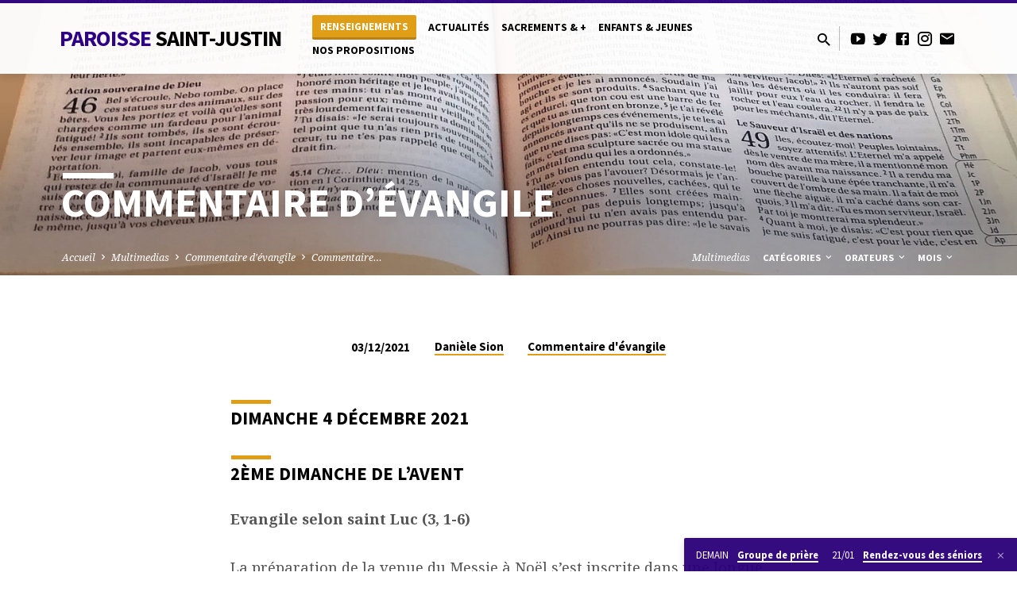

--- FILE ---
content_type: text/html; charset=UTF-8
request_url: https://paroisselevallois.fr/sermons/commentaire-devangile-47/
body_size: 18883
content:
<!DOCTYPE html>
<html class="no-js" lang="fr-FR">
<head><style>img.lazy{min-height:1px}</style><link href="https://paroisselevallois.fr/wp-content/plugins/w3-total-cache/pub/js/lazyload.min.js" as="script">
<meta charset="UTF-8" />
<meta name="viewport" content="width=device-width, initial-scale=1">
<link rel="profile" href="http://gmpg.org/xfn/11">
<meta name='robots' content='index, follow, max-image-preview:large, max-snippet:-1, max-video-preview:-1' />
	<style>img:is([sizes="auto" i], [sizes^="auto," i]) { contain-intrinsic-size: 3000px 1500px }</style>
	
	<!-- This site is optimized with the Yoast SEO plugin v26.7 - https://yoast.com/wordpress/plugins/seo/ -->
	<title>Commentaire d&#039;évangile - Paroisse Saint-Justin</title>
	<link rel="canonical" href="https://paroisselevallois.fr/sermons/commentaire-devangile-47/" />
	<meta property="og:locale" content="fr_FR" />
	<meta property="og:type" content="article" />
	<meta property="og:title" content="Commentaire d&#039;évangile - Paroisse Saint-Justin" />
	<meta property="og:description" content="Dimanche 4 Décembre 2021 2ème dimanche de l’Avent Evangile selon saint Luc (3, 1-6) La préparation de la venue du Messie à Noël s’est inscrite dans une longue histoire de pardon et de découverte de la tendresse de Dieu pour les hommes. La voix de Jean résonne aujourd’hui encore pour nous préparer à «&nbsp;voir le salut de Dieu&nbsp;». Si nous nous y préparons chaque année, c’est parce que la naissance du Christ dans nos vies se fait par un long [&hellip;]" />
	<meta property="og:url" content="https://paroisselevallois.fr/sermons/commentaire-devangile-47/" />
	<meta property="og:site_name" content="Paroisse Saint-Justin" />
	<meta property="article:modified_time" content="2021-12-03T14:25:45+00:00" />
	<meta property="og:image" content="https://paroisselevallois.fr/wp-content/uploads/2021/09/Bible-photo.jpg" />
	<meta property="og:image:width" content="2404" />
	<meta property="og:image:height" content="634" />
	<meta property="og:image:type" content="image/jpeg" />
	<meta name="twitter:card" content="summary_large_image" />
	<meta name="twitter:label1" content="Durée de lecture estimée" />
	<meta name="twitter:data1" content="5 minutes" />
	<script type="application/ld+json" class="yoast-schema-graph">{"@context":"https://schema.org","@graph":[{"@type":"WebPage","@id":"https://paroisselevallois.fr/sermons/commentaire-devangile-47/","url":"https://paroisselevallois.fr/sermons/commentaire-devangile-47/","name":"Commentaire d'évangile - Paroisse Saint-Justin","isPartOf":{"@id":"https://paroisselevallois.fr/#website"},"primaryImageOfPage":{"@id":"https://paroisselevallois.fr/sermons/commentaire-devangile-47/#primaryimage"},"image":{"@id":"https://paroisselevallois.fr/sermons/commentaire-devangile-47/#primaryimage"},"thumbnailUrl":"https://paroisselevallois.fr/wp-content/uploads/2021/09/Bible-photo.jpg","datePublished":"2021-12-03T14:25:44+00:00","dateModified":"2021-12-03T14:25:45+00:00","breadcrumb":{"@id":"https://paroisselevallois.fr/sermons/commentaire-devangile-47/#breadcrumb"},"inLanguage":"fr-FR","potentialAction":[{"@type":"ReadAction","target":["https://paroisselevallois.fr/sermons/commentaire-devangile-47/"]}]},{"@type":"ImageObject","inLanguage":"fr-FR","@id":"https://paroisselevallois.fr/sermons/commentaire-devangile-47/#primaryimage","url":"https://paroisselevallois.fr/wp-content/uploads/2021/09/Bible-photo.jpg","contentUrl":"https://paroisselevallois.fr/wp-content/uploads/2021/09/Bible-photo.jpg","width":2404,"height":634,"caption":"dav"},{"@type":"BreadcrumbList","@id":"https://paroisselevallois.fr/sermons/commentaire-devangile-47/#breadcrumb","itemListElement":[{"@type":"ListItem","position":1,"name":"Accueil","item":"https://paroisselevallois.fr/"},{"@type":"ListItem","position":2,"name":"Multimedias","item":"https://paroisselevallois.fr/sermons/"},{"@type":"ListItem","position":3,"name":"Commentaire d&rsquo;évangile"}]},{"@type":"WebSite","@id":"https://paroisselevallois.fr/#website","url":"https://paroisselevallois.fr/","name":"Paroisse Saint-Justin","description":"Bienvenue à Levallois !","potentialAction":[{"@type":"SearchAction","target":{"@type":"EntryPoint","urlTemplate":"https://paroisselevallois.fr/?s={search_term_string}"},"query-input":{"@type":"PropertyValueSpecification","valueRequired":true,"valueName":"search_term_string"}}],"inLanguage":"fr-FR"}]}</script>
	<!-- / Yoast SEO plugin. -->


<link rel='dns-prefetch' href='//fonts.googleapis.com' />
<link rel="alternate" type="application/rss+xml" title="Paroisse Saint-Justin &raquo; Flux" href="https://paroisselevallois.fr/feed/" />
<link rel="alternate" type="application/rss+xml" title="Paroisse Saint-Justin &raquo; Flux des commentaires" href="https://paroisselevallois.fr/comments/feed/" />
<script type="text/javascript">
/* <![CDATA[ */
window._wpemojiSettings = {"baseUrl":"https:\/\/s.w.org\/images\/core\/emoji\/16.0.1\/72x72\/","ext":".png","svgUrl":"https:\/\/s.w.org\/images\/core\/emoji\/16.0.1\/svg\/","svgExt":".svg","source":{"concatemoji":"https:\/\/paroisselevallois.fr\/wp-includes\/js\/wp-emoji-release.min.js"}};
/*! This file is auto-generated */
!function(s,n){var o,i,e;function c(e){try{var t={supportTests:e,timestamp:(new Date).valueOf()};sessionStorage.setItem(o,JSON.stringify(t))}catch(e){}}function p(e,t,n){e.clearRect(0,0,e.canvas.width,e.canvas.height),e.fillText(t,0,0);var t=new Uint32Array(e.getImageData(0,0,e.canvas.width,e.canvas.height).data),a=(e.clearRect(0,0,e.canvas.width,e.canvas.height),e.fillText(n,0,0),new Uint32Array(e.getImageData(0,0,e.canvas.width,e.canvas.height).data));return t.every(function(e,t){return e===a[t]})}function u(e,t){e.clearRect(0,0,e.canvas.width,e.canvas.height),e.fillText(t,0,0);for(var n=e.getImageData(16,16,1,1),a=0;a<n.data.length;a++)if(0!==n.data[a])return!1;return!0}function f(e,t,n,a){switch(t){case"flag":return n(e,"\ud83c\udff3\ufe0f\u200d\u26a7\ufe0f","\ud83c\udff3\ufe0f\u200b\u26a7\ufe0f")?!1:!n(e,"\ud83c\udde8\ud83c\uddf6","\ud83c\udde8\u200b\ud83c\uddf6")&&!n(e,"\ud83c\udff4\udb40\udc67\udb40\udc62\udb40\udc65\udb40\udc6e\udb40\udc67\udb40\udc7f","\ud83c\udff4\u200b\udb40\udc67\u200b\udb40\udc62\u200b\udb40\udc65\u200b\udb40\udc6e\u200b\udb40\udc67\u200b\udb40\udc7f");case"emoji":return!a(e,"\ud83e\udedf")}return!1}function g(e,t,n,a){var r="undefined"!=typeof WorkerGlobalScope&&self instanceof WorkerGlobalScope?new OffscreenCanvas(300,150):s.createElement("canvas"),o=r.getContext("2d",{willReadFrequently:!0}),i=(o.textBaseline="top",o.font="600 32px Arial",{});return e.forEach(function(e){i[e]=t(o,e,n,a)}),i}function t(e){var t=s.createElement("script");t.src=e,t.defer=!0,s.head.appendChild(t)}"undefined"!=typeof Promise&&(o="wpEmojiSettingsSupports",i=["flag","emoji"],n.supports={everything:!0,everythingExceptFlag:!0},e=new Promise(function(e){s.addEventListener("DOMContentLoaded",e,{once:!0})}),new Promise(function(t){var n=function(){try{var e=JSON.parse(sessionStorage.getItem(o));if("object"==typeof e&&"number"==typeof e.timestamp&&(new Date).valueOf()<e.timestamp+604800&&"object"==typeof e.supportTests)return e.supportTests}catch(e){}return null}();if(!n){if("undefined"!=typeof Worker&&"undefined"!=typeof OffscreenCanvas&&"undefined"!=typeof URL&&URL.createObjectURL&&"undefined"!=typeof Blob)try{var e="postMessage("+g.toString()+"("+[JSON.stringify(i),f.toString(),p.toString(),u.toString()].join(",")+"));",a=new Blob([e],{type:"text/javascript"}),r=new Worker(URL.createObjectURL(a),{name:"wpTestEmojiSupports"});return void(r.onmessage=function(e){c(n=e.data),r.terminate(),t(n)})}catch(e){}c(n=g(i,f,p,u))}t(n)}).then(function(e){for(var t in e)n.supports[t]=e[t],n.supports.everything=n.supports.everything&&n.supports[t],"flag"!==t&&(n.supports.everythingExceptFlag=n.supports.everythingExceptFlag&&n.supports[t]);n.supports.everythingExceptFlag=n.supports.everythingExceptFlag&&!n.supports.flag,n.DOMReady=!1,n.readyCallback=function(){n.DOMReady=!0}}).then(function(){return e}).then(function(){var e;n.supports.everything||(n.readyCallback(),(e=n.source||{}).concatemoji?t(e.concatemoji):e.wpemoji&&e.twemoji&&(t(e.twemoji),t(e.wpemoji)))}))}((window,document),window._wpemojiSettings);
/* ]]> */
</script>
<style id='wp-emoji-styles-inline-css' type='text/css'>

	img.wp-smiley, img.emoji {
		display: inline !important;
		border: none !important;
		box-shadow: none !important;
		height: 1em !important;
		width: 1em !important;
		margin: 0 0.07em !important;
		vertical-align: -0.1em !important;
		background: none !important;
		padding: 0 !important;
	}
</style>
<link rel='stylesheet' id='wp-block-library-css' href='https://paroisselevallois.fr/wp-includes/css/dist/block-library/style.min.css' type='text/css' media='all' />
<style id='classic-theme-styles-inline-css' type='text/css'>
/*! This file is auto-generated */
.wp-block-button__link{color:#fff;background-color:#32373c;border-radius:9999px;box-shadow:none;text-decoration:none;padding:calc(.667em + 2px) calc(1.333em + 2px);font-size:1.125em}.wp-block-file__button{background:#32373c;color:#fff;text-decoration:none}
</style>
<style id='global-styles-inline-css' type='text/css'>
:root{--wp--preset--aspect-ratio--square: 1;--wp--preset--aspect-ratio--4-3: 4/3;--wp--preset--aspect-ratio--3-4: 3/4;--wp--preset--aspect-ratio--3-2: 3/2;--wp--preset--aspect-ratio--2-3: 2/3;--wp--preset--aspect-ratio--16-9: 16/9;--wp--preset--aspect-ratio--9-16: 9/16;--wp--preset--color--black: #000000;--wp--preset--color--cyan-bluish-gray: #abb8c3;--wp--preset--color--white: #fff;--wp--preset--color--pale-pink: #f78da7;--wp--preset--color--vivid-red: #cf2e2e;--wp--preset--color--luminous-vivid-orange: #ff6900;--wp--preset--color--luminous-vivid-amber: #fcb900;--wp--preset--color--light-green-cyan: #7bdcb5;--wp--preset--color--vivid-green-cyan: #00d084;--wp--preset--color--pale-cyan-blue: #8ed1fc;--wp--preset--color--vivid-cyan-blue: #0693e3;--wp--preset--color--vivid-purple: #9b51e0;--wp--preset--color--main: #2e0084;--wp--preset--color--accent: #e09d16;--wp--preset--color--dark: #000;--wp--preset--color--light: #777;--wp--preset--color--light-bg: #f5f5f5;--wp--preset--gradient--vivid-cyan-blue-to-vivid-purple: linear-gradient(135deg,rgba(6,147,227,1) 0%,rgb(155,81,224) 100%);--wp--preset--gradient--light-green-cyan-to-vivid-green-cyan: linear-gradient(135deg,rgb(122,220,180) 0%,rgb(0,208,130) 100%);--wp--preset--gradient--luminous-vivid-amber-to-luminous-vivid-orange: linear-gradient(135deg,rgba(252,185,0,1) 0%,rgba(255,105,0,1) 100%);--wp--preset--gradient--luminous-vivid-orange-to-vivid-red: linear-gradient(135deg,rgba(255,105,0,1) 0%,rgb(207,46,46) 100%);--wp--preset--gradient--very-light-gray-to-cyan-bluish-gray: linear-gradient(135deg,rgb(238,238,238) 0%,rgb(169,184,195) 100%);--wp--preset--gradient--cool-to-warm-spectrum: linear-gradient(135deg,rgb(74,234,220) 0%,rgb(151,120,209) 20%,rgb(207,42,186) 40%,rgb(238,44,130) 60%,rgb(251,105,98) 80%,rgb(254,248,76) 100%);--wp--preset--gradient--blush-light-purple: linear-gradient(135deg,rgb(255,206,236) 0%,rgb(152,150,240) 100%);--wp--preset--gradient--blush-bordeaux: linear-gradient(135deg,rgb(254,205,165) 0%,rgb(254,45,45) 50%,rgb(107,0,62) 100%);--wp--preset--gradient--luminous-dusk: linear-gradient(135deg,rgb(255,203,112) 0%,rgb(199,81,192) 50%,rgb(65,88,208) 100%);--wp--preset--gradient--pale-ocean: linear-gradient(135deg,rgb(255,245,203) 0%,rgb(182,227,212) 50%,rgb(51,167,181) 100%);--wp--preset--gradient--electric-grass: linear-gradient(135deg,rgb(202,248,128) 0%,rgb(113,206,126) 100%);--wp--preset--gradient--midnight: linear-gradient(135deg,rgb(2,3,129) 0%,rgb(40,116,252) 100%);--wp--preset--font-size--small: 13px;--wp--preset--font-size--medium: 20px;--wp--preset--font-size--large: 36px;--wp--preset--font-size--x-large: 42px;--wp--preset--spacing--20: 0.44rem;--wp--preset--spacing--30: 0.67rem;--wp--preset--spacing--40: 1rem;--wp--preset--spacing--50: 1.5rem;--wp--preset--spacing--60: 2.25rem;--wp--preset--spacing--70: 3.38rem;--wp--preset--spacing--80: 5.06rem;--wp--preset--shadow--natural: 6px 6px 9px rgba(0, 0, 0, 0.2);--wp--preset--shadow--deep: 12px 12px 50px rgba(0, 0, 0, 0.4);--wp--preset--shadow--sharp: 6px 6px 0px rgba(0, 0, 0, 0.2);--wp--preset--shadow--outlined: 6px 6px 0px -3px rgba(255, 255, 255, 1), 6px 6px rgba(0, 0, 0, 1);--wp--preset--shadow--crisp: 6px 6px 0px rgba(0, 0, 0, 1);}:where(.is-layout-flex){gap: 0.5em;}:where(.is-layout-grid){gap: 0.5em;}body .is-layout-flex{display: flex;}.is-layout-flex{flex-wrap: wrap;align-items: center;}.is-layout-flex > :is(*, div){margin: 0;}body .is-layout-grid{display: grid;}.is-layout-grid > :is(*, div){margin: 0;}:where(.wp-block-columns.is-layout-flex){gap: 2em;}:where(.wp-block-columns.is-layout-grid){gap: 2em;}:where(.wp-block-post-template.is-layout-flex){gap: 1.25em;}:where(.wp-block-post-template.is-layout-grid){gap: 1.25em;}.has-black-color{color: var(--wp--preset--color--black) !important;}.has-cyan-bluish-gray-color{color: var(--wp--preset--color--cyan-bluish-gray) !important;}.has-white-color{color: var(--wp--preset--color--white) !important;}.has-pale-pink-color{color: var(--wp--preset--color--pale-pink) !important;}.has-vivid-red-color{color: var(--wp--preset--color--vivid-red) !important;}.has-luminous-vivid-orange-color{color: var(--wp--preset--color--luminous-vivid-orange) !important;}.has-luminous-vivid-amber-color{color: var(--wp--preset--color--luminous-vivid-amber) !important;}.has-light-green-cyan-color{color: var(--wp--preset--color--light-green-cyan) !important;}.has-vivid-green-cyan-color{color: var(--wp--preset--color--vivid-green-cyan) !important;}.has-pale-cyan-blue-color{color: var(--wp--preset--color--pale-cyan-blue) !important;}.has-vivid-cyan-blue-color{color: var(--wp--preset--color--vivid-cyan-blue) !important;}.has-vivid-purple-color{color: var(--wp--preset--color--vivid-purple) !important;}.has-black-background-color{background-color: var(--wp--preset--color--black) !important;}.has-cyan-bluish-gray-background-color{background-color: var(--wp--preset--color--cyan-bluish-gray) !important;}.has-white-background-color{background-color: var(--wp--preset--color--white) !important;}.has-pale-pink-background-color{background-color: var(--wp--preset--color--pale-pink) !important;}.has-vivid-red-background-color{background-color: var(--wp--preset--color--vivid-red) !important;}.has-luminous-vivid-orange-background-color{background-color: var(--wp--preset--color--luminous-vivid-orange) !important;}.has-luminous-vivid-amber-background-color{background-color: var(--wp--preset--color--luminous-vivid-amber) !important;}.has-light-green-cyan-background-color{background-color: var(--wp--preset--color--light-green-cyan) !important;}.has-vivid-green-cyan-background-color{background-color: var(--wp--preset--color--vivid-green-cyan) !important;}.has-pale-cyan-blue-background-color{background-color: var(--wp--preset--color--pale-cyan-blue) !important;}.has-vivid-cyan-blue-background-color{background-color: var(--wp--preset--color--vivid-cyan-blue) !important;}.has-vivid-purple-background-color{background-color: var(--wp--preset--color--vivid-purple) !important;}.has-black-border-color{border-color: var(--wp--preset--color--black) !important;}.has-cyan-bluish-gray-border-color{border-color: var(--wp--preset--color--cyan-bluish-gray) !important;}.has-white-border-color{border-color: var(--wp--preset--color--white) !important;}.has-pale-pink-border-color{border-color: var(--wp--preset--color--pale-pink) !important;}.has-vivid-red-border-color{border-color: var(--wp--preset--color--vivid-red) !important;}.has-luminous-vivid-orange-border-color{border-color: var(--wp--preset--color--luminous-vivid-orange) !important;}.has-luminous-vivid-amber-border-color{border-color: var(--wp--preset--color--luminous-vivid-amber) !important;}.has-light-green-cyan-border-color{border-color: var(--wp--preset--color--light-green-cyan) !important;}.has-vivid-green-cyan-border-color{border-color: var(--wp--preset--color--vivid-green-cyan) !important;}.has-pale-cyan-blue-border-color{border-color: var(--wp--preset--color--pale-cyan-blue) !important;}.has-vivid-cyan-blue-border-color{border-color: var(--wp--preset--color--vivid-cyan-blue) !important;}.has-vivid-purple-border-color{border-color: var(--wp--preset--color--vivid-purple) !important;}.has-vivid-cyan-blue-to-vivid-purple-gradient-background{background: var(--wp--preset--gradient--vivid-cyan-blue-to-vivid-purple) !important;}.has-light-green-cyan-to-vivid-green-cyan-gradient-background{background: var(--wp--preset--gradient--light-green-cyan-to-vivid-green-cyan) !important;}.has-luminous-vivid-amber-to-luminous-vivid-orange-gradient-background{background: var(--wp--preset--gradient--luminous-vivid-amber-to-luminous-vivid-orange) !important;}.has-luminous-vivid-orange-to-vivid-red-gradient-background{background: var(--wp--preset--gradient--luminous-vivid-orange-to-vivid-red) !important;}.has-very-light-gray-to-cyan-bluish-gray-gradient-background{background: var(--wp--preset--gradient--very-light-gray-to-cyan-bluish-gray) !important;}.has-cool-to-warm-spectrum-gradient-background{background: var(--wp--preset--gradient--cool-to-warm-spectrum) !important;}.has-blush-light-purple-gradient-background{background: var(--wp--preset--gradient--blush-light-purple) !important;}.has-blush-bordeaux-gradient-background{background: var(--wp--preset--gradient--blush-bordeaux) !important;}.has-luminous-dusk-gradient-background{background: var(--wp--preset--gradient--luminous-dusk) !important;}.has-pale-ocean-gradient-background{background: var(--wp--preset--gradient--pale-ocean) !important;}.has-electric-grass-gradient-background{background: var(--wp--preset--gradient--electric-grass) !important;}.has-midnight-gradient-background{background: var(--wp--preset--gradient--midnight) !important;}.has-small-font-size{font-size: var(--wp--preset--font-size--small) !important;}.has-medium-font-size{font-size: var(--wp--preset--font-size--medium) !important;}.has-large-font-size{font-size: var(--wp--preset--font-size--large) !important;}.has-x-large-font-size{font-size: var(--wp--preset--font-size--x-large) !important;}
:where(.wp-block-post-template.is-layout-flex){gap: 1.25em;}:where(.wp-block-post-template.is-layout-grid){gap: 1.25em;}
:where(.wp-block-columns.is-layout-flex){gap: 2em;}:where(.wp-block-columns.is-layout-grid){gap: 2em;}
:root :where(.wp-block-pullquote){font-size: 1.5em;line-height: 1.6;}
</style>
<link rel='stylesheet' id='contact-form-7-css' href='https://paroisselevallois.fr/wp-content/plugins/contact-form-7/includes/css/styles.css' type='text/css' media='all' />
<link rel='stylesheet' id='wp-ulike-css' href='https://paroisselevallois.fr/wp-content/plugins/wp-ulike/assets/css/wp-ulike.min.css' type='text/css' media='all' />
<link rel='stylesheet' id='saved-google-fonts-css' href='//fonts.googleapis.com/css?family=Source+Sans+Pro:300,400,600,700,300italic,400italic,600italic,700italic%7CNoto+Serif:400,700,400italic,700italic' type='text/css' media='all' />
<link rel='stylesheet' id='materialdesignicons-css' href='https://paroisselevallois.fr/wp-content/themes/saved/css/materialdesignicons.min.css' type='text/css' media='all' />
<link rel='stylesheet' id='saved-style-css' href='https://paroisselevallois.fr/wp-content/themes/saved/style.css' type='text/css' media='all' />
<link rel='stylesheet' id='slb_core-css' href='https://paroisselevallois.fr/wp-content/plugins/simple-lightbox/client/css/app.css' type='text/css' media='all' />
<link rel='stylesheet' id='__EPYT__style-css' href='https://paroisselevallois.fr/wp-content/plugins/youtube-embed-plus/styles/ytprefs.min.css' type='text/css' media='all' />
<style id='__EPYT__style-inline-css' type='text/css'>

                .epyt-gallery-thumb {
                        width: 33.333%;
                }
                
</style>
<script type="text/javascript" src="https://paroisselevallois.fr/wp-includes/js/jquery/jquery.min.js" id="jquery-core-js"></script>
<script type="text/javascript" src="https://paroisselevallois.fr/wp-includes/js/jquery/jquery-migrate.min.js" id="jquery-migrate-js"></script>
<script type="text/javascript" id="ctfw-ie-unsupported-js-extra">
/* <![CDATA[ */
var ctfw_ie_unsupported = {"default_version":"7","min_version":"5","max_version":"9","version":"9","message":"Vous utilisez une version obsol\u00e8te d'Internet Explorer. Veuillez mettre \u00e0 jour votre navigateur pour utiliser ce site.","redirect_url":"https:\/\/browsehappy.com\/"};
/* ]]> */
</script>
<script type="text/javascript" src="https://paroisselevallois.fr/wp-content/themes/saved/framework/js/ie-unsupported.js" id="ctfw-ie-unsupported-js"></script>
<script type="text/javascript" src="https://paroisselevallois.fr/wp-content/plugins/1and1-wordpress-assistant/js/cookies.js" id="1and1-wp-cookies-js"></script>
<script type="text/javascript" src="https://paroisselevallois.fr/wp-content/themes/saved/framework/js/jquery.fitvids.js" id="fitvids-js"></script>
<script type="text/javascript" id="ctfw-responsive-embeds-js-extra">
/* <![CDATA[ */
var ctfw_responsive_embeds = {"wp_responsive_embeds":"1"};
/* ]]> */
</script>
<script type="text/javascript" src="https://paroisselevallois.fr/wp-content/themes/saved/framework/js/responsive-embeds.js" id="ctfw-responsive-embeds-js"></script>
<script type="text/javascript" src="https://paroisselevallois.fr/wp-content/themes/saved/js/lib/superfish.modified.js" id="superfish-js"></script>
<script type="text/javascript" src="https://paroisselevallois.fr/wp-content/themes/saved/js/lib/supersubs.js" id="supersubs-js"></script>
<script type="text/javascript" src="https://paroisselevallois.fr/wp-content/themes/saved/js/lib/jquery.meanmenu.modified.js" id="jquery-meanmenu-js"></script>
<script type="text/javascript" src="https://paroisselevallois.fr/wp-content/themes/saved/js/lib/js.cookie.min.js" id="js-cookie-js"></script>
<script type="text/javascript" src="https://paroisselevallois.fr/wp-content/themes/saved/js/lib/jquery.waitforimages.min.js" id="jquery-waitforimages-js"></script>
<script type="text/javascript" src="https://paroisselevallois.fr/wp-content/themes/saved/js/lib/jquery.smooth-scroll.min.js" id="jquery-smooth-scroll-js"></script>
<script type="text/javascript" src="https://paroisselevallois.fr/wp-content/themes/saved/js/lib/jquery.dropdown.min.js" id="jquery-dropdown-js"></script>
<script type="text/javascript" src="https://paroisselevallois.fr/wp-content/themes/saved/js/lib/jquery.matchHeight-min.js" id="jquery-matchHeight-js"></script>
<script type="text/javascript" src="https://paroisselevallois.fr/wp-content/themes/saved/js/lib/scrollreveal.min.js" id="scrollreveal-js"></script>
<script type="text/javascript" id="saved-main-js-extra">
/* <![CDATA[ */
var saved_main = {"site_path":"\/","home_url":"https:\/\/paroisselevallois.fr","theme_url":"https:\/\/paroisselevallois.fr\/wp-content\/themes\/saved","is_ssl":"1","mobile_menu_close":"saved-icon saved-icon-mobile-menu-close mdi mdi-close","scroll_animations":"1","comment_name_required":"1","comment_email_required":"1","comment_name_error_required":"Obligatoire","comment_email_error_required":"Obligatoire","comment_email_error_invalid":"Email invalide","comment_url_error_invalid":"URL invalide","comment_message_error_required":"Commentaire requis"};
/* ]]> */
</script>
<script type="text/javascript" src="https://paroisselevallois.fr/wp-content/themes/saved/js/main.js" id="saved-main-js"></script>
<script type="text/javascript" id="__ytprefs__-js-extra">
/* <![CDATA[ */
var _EPYT_ = {"ajaxurl":"https:\/\/paroisselevallois.fr\/wp-admin\/admin-ajax.php","security":"6abf487500","gallery_scrolloffset":"20","eppathtoscripts":"https:\/\/paroisselevallois.fr\/wp-content\/plugins\/youtube-embed-plus\/scripts\/","eppath":"https:\/\/paroisselevallois.fr\/wp-content\/plugins\/youtube-embed-plus\/","epresponsiveselector":"[\"iframe.__youtube_prefs__\",\"iframe[src*='youtube.com']\",\"iframe[src*='youtube-nocookie.com']\",\"iframe[data-ep-src*='youtube.com']\",\"iframe[data-ep-src*='youtube-nocookie.com']\",\"iframe[data-ep-gallerysrc*='youtube.com']\"]","epdovol":"1","version":"14.2.4","evselector":"iframe.__youtube_prefs__[src], iframe[src*=\"youtube.com\/embed\/\"], iframe[src*=\"youtube-nocookie.com\/embed\/\"]","ajax_compat":"","maxres_facade":"eager","ytapi_load":"light","pause_others":"","stopMobileBuffer":"1","facade_mode":"","not_live_on_channel":""};
/* ]]> */
</script>
<script type="text/javascript" src="https://paroisselevallois.fr/wp-content/plugins/youtube-embed-plus/scripts/ytprefs.min.js" id="__ytprefs__-js"></script>
<link rel="https://api.w.org/" href="https://paroisselevallois.fr/wp-json/" /><link rel="alternate" title="JSON" type="application/json" href="https://paroisselevallois.fr/wp-json/wp/v2/ctc_sermon/4832" /><link rel="EditURI" type="application/rsd+xml" title="RSD" href="https://paroisselevallois.fr/xmlrpc.php?rsd" />
<link rel='shortlink' href='https://paroisselevallois.fr/?p=4832' />
<link rel="alternate" title="oEmbed (JSON)" type="application/json+oembed" href="https://paroisselevallois.fr/wp-json/oembed/1.0/embed?url=https%3A%2F%2Fparoisselevallois.fr%2Fsermons%2Fcommentaire-devangile-47%2F" />
<link rel="alternate" title="oEmbed (XML)" type="text/xml+oembed" href="https://paroisselevallois.fr/wp-json/oembed/1.0/embed?url=https%3A%2F%2Fparoisselevallois.fr%2Fsermons%2Fcommentaire-devangile-47%2F&#038;format=xml" />
<style>
  .snowflake {
    position: fixed;
    pointer-events: none;
    color: white;
    user-select: none;
    z-index: 999999;
    will-change: transform, opacity;
    animation: fall var(--duration) linear forwards;
  }

  @keyframes fall {
    0% {
      transform: translate(0, 0) rotate(0deg);
      opacity: 1;
    }
    100% {
      transform: translate(var(--x-move), var(--y-move)) rotate(var(--rotation));
      opacity: 0;
    }
  }
</style>

<script>
document.addEventListener("mousemove", function(e) {
    const flocon = document.createElement("div");
    flocon.classList.add("snowflake");
    flocon.textContent = "❄";

    // Taille aléatoire
    const size = Math.random() * 10 + 10;
    flocon.style.fontSize = size + "px";

    // Apparition quasi collée à la flèche (-5px au-dessus)
    flocon.style.left = (e.pageX - 2) + "px";
    flocon.style.top = (e.pageY - 5) + "px";

    // Opacité variable
    flocon.style.opacity = (Math.random() * 0.5 + 0.5).toString();

    // Durée plus courte pour réactivité
    flocon.style.setProperty('--duration', (Math.random() * 0.8 + 0.9) + 's'); // 0.9 à 1.7 s

    // Déplacement horizontal plus petit
    const xMove = (Math.random() - 0.5) * 30; 
    flocon.style.setProperty('--x-move', xMove + 'px');

    // Chute beaucoup moins prononcée (30–60px)
    const yMove = Math.random() * 30 + 30;
    flocon.style.setProperty('--y-move', yMove + 'px');

    // Rotation aléatoire
    flocon.style.setProperty('--rotation', (Math.random() * 180 + 90) + 'deg');

    document.body.appendChild(flocon);

    setTimeout(() => {
        flocon.remove();
    }, 2000);
});
</script>


<!-- Analytics by WP Statistics - https://wp-statistics.com -->

<style type="text/css">.has-main-background-color,p.has-main-background-color { background-color: #2e0084; }.has-main-color,p.has-main-color { color: #2e0084; }.has-accent-background-color,p.has-accent-background-color { background-color: #e09d16; }.has-accent-color,p.has-accent-color { color: #e09d16; }.has-dark-background-color,p.has-dark-background-color { background-color: #000; }.has-dark-color,p.has-dark-color { color: #000; }.has-light-background-color,p.has-light-background-color { background-color: #777; }.has-light-color,p.has-light-color { color: #777; }.has-light-bg-background-color,p.has-light-bg-background-color { background-color: #f5f5f5; }.has-light-bg-color,p.has-light-bg-color { color: #f5f5f5; }.has-white-background-color,p.has-white-background-color { background-color: #fff; }.has-white-color,p.has-white-color { color: #fff; }</style>

<style type="text/css">
#saved-logo-text {
	font-family: 'Source Sans Pro', Arial, Helvetica, sans-serif;
}

.saved-entry-content h1, .saved-entry-content h2, .saved-entry-content h3, .saved-entry-content h4, .saved-entry-content h5, .saved-entry-content h6, .saved-entry-content .saved-h1, .saved-entry-content .saved-h2, .saved-entry-content .saved-h3, .saved-entry-content .saved-h4, .saved-entry-content .saved-h5, .saved-entry-content .saved-h6, .saved-widget .saved-entry-compact-header h3, .mce-content-body h1, .mce-content-body h2, .mce-content-body h3, .mce-content-body h4, .mce-content-body h5, .mce-content-body h6, .textwidget h1, .textwidget h2, .textwidget h3, .textwidget h4, .textwidget h5, .textwidget h6, .saved-bg-section-content h1, .saved-bg-section-content h2, #saved-banner-title div, .saved-widget-title, .saved-caption-image-title, #saved-comments-title, #reply-title, .saved-nav-block-title, .has-drop-cap:not(:focus):first-letter, .saved-entry-content h1, .saved-entry-content h2, .saved-entry-content h3, .saved-entry-content h4, .saved-entry-content h5, .saved-entry-content h6, .saved-entry-content .saved-h1, .saved-entry-content .saved-h2, .saved-entry-content .saved-h3, .saved-entry-content .saved-h4, .saved-entry-content .saved-h5, .saved-entry-content .saved-h6, .mce-content-body h1, .mce-content-body h2, .mce-content-body h3, .mce-content-body h4, .mce-content-body h5, .mce-content-body h6 {
	font-family: 'Source Sans Pro', Arial, Helvetica, sans-serif;
}

#saved-header-menu-content, .mean-container .mean-nav, #saved-header-bottom, .jq-dropdown, #saved-footer-menu, .saved-pagination, .saved-comment-title, .wp-block-latest-comments__comment-author, .saved-entry-full-content a:not(.saved-icon), .saved-entry-full-meta a:not(.saved-icon), .saved-entry-full-footer a, .saved-comment-content a, .saved-map-section a, #respond a, .textwidget a, .widget_ctfw-giving a, .widget_mc4wp_form_widget a, .saved-entry-full-meta-second-line a, #saved-map-section-date .saved-map-section-item-note a, .widget_rss li a, .saved-entry-short-title, .saved-entry-short-title a, .saved-colored-section-title, .saved-entry-compact-right h3, .saved-entry-compact-right h3 a, .saved-sticky-item, .saved-bg-section-text a, .saved-image-section-text a, #saved-sticky-content-custom-content a, .mce-content-body a, .saved-nav-left-right a, select, .saved-button, .saved-buttons-list a, .saved-menu-button > a, input[type=submit], .widget_tag_cloud a, .wp-block-file .wp-block-file__button, .widget_categories > ul, .widget_ctfw-categories > ul, .widget_ctfw-archives > ul, .widget_ctfw-galleries > ul, .widget_recent_entries > ul, .widget_archive > ul, .widget_meta > ul, .widget_pages > ul, .widget_links > ul, .widget_nav_menu ul.menu, .widget_calendar #wp-calendar nav span, .wp-block-calendar #wp-calendar nav span, .saved-entry-compact-image time, .saved-entry-short-label, .saved-colored-section-label, .saved-sticky-item-date, #saved-map-section-address, .saved-entry-full-date, .saved-entry-full-meta-bold, #saved-map-section-date .saved-map-section-item-text, .widget_calendar #wp-calendar caption, .widget_calendar #wp-calendar th, .saved-calendar-table-header-content, .wp-block-calendar #wp-calendar caption, .wp-block-calendar #wp-calendar th, dt, .saved-entry-content th, .mce-content-body th, blockquote cite, #respond label:not(.error):not([for=wp-comment-cookies-consent]), .wp-block-table tr:first-of-type strong, .wp-block-search__label {
	font-family: 'Source Sans Pro', Arial, Helvetica, sans-serif;
}

body, #cancel-comment-reply-link, .saved-entry-short-meta a:not(.saved-icon), .saved-entry-content-short a, .ctfw-breadcrumbs, .saved-caption-image-description, .saved-entry-full-meta-second-line, #saved-header-archives-section-name, .saved-comment-title span, #saved-calendar-title-category, #saved-header-search-mobile input[type=text], .saved-entry-full-content .saved-sermon-index-list li li a:not(.saved-icon), pre.wp-block-verse {
	font-family: 'Noto Serif', Georgia, 'Bitstream Vera Serif', 'Times New Roman', Times, serif;
}

 {
	background-color: #2e0084;
}

.saved-color-main-bg, .sf-menu ul, .saved-calendar-table-header, .saved-calendar-table-top, .saved-calendar-table-header-row, .mean-container .mean-nav, .jq-dropdown .jq-dropdown-menu, .jq-dropdown .jq-dropdown-panel, .tooltipster-sidetip.saved-tooltipster .tooltipster-box, .saved-entry-compact-image time, .saved-entry-short-label, #saved-sticky, .has-main-background-color, p.has-main-background-color {
	background-color: rgba(46, 0, 132, 0.95);
}

.saved-calendar-table-header {
	border-color: #2e0084 !important;
}

#saved-header-top.saved-header-has-line, .saved-calendar-table-header {
	border-color: rgba(46, 0, 132, 0.95);
}

#saved-logo-text, #saved-logo-text a, .mean-container .mean-nav ul li a.mean-expand, .has-main-color, p.has-main-color {
	color: #2e0084 !important;
}

a, a:hover, #saved-header-menu-content > li:hover > a, #saved-map-section-list a:hover, #saved-header-search a:hover, #saved-header-search-opened .saved-search-button, #saved-header-icons a:hover, .saved-entry-short-icons .saved-icon:hover, .saved-entry-compact-icons .saved-icon:hover, .saved-entry-full-meta a:hover, #saved-calendar-remove-category a:hover, #saved-calendar-header-right a, .mean-container .saved-icon-mobile-menu-close, #saved-map-section-marker .saved-icon, .saved-entry-full-content .saved-entry-short-meta a:hover, .saved-entry-full-meta > li a.mdi:hover, .widget_search .saved-search-button:hover, #respond a:hover {
	color: #e09d16;
}

.saved-entry-content a:hover:not(.saved-button):not(.wp-block-file__button), .saved-entry-compact-right a:hover, .saved-entry-full-meta a:hover, .saved-button.saved-button-light:hover, .saved-buttons-list a.saved-button-light:hover, .saved-button:hover, .saved-buttons-list a:hover, input[type=submit]:hover, .widget_tag_cloud a:hover, .saved-nav-left-right a:hover, .wp-block-file .wp-block-file__button:hover, .has-accent-color, p.has-accent-color {
	color: #e09d16 !important;
}

.saved-entry-short-title a, .saved-entry-compact-right h3 a, .saved-entry-full-content a:not(.saved-button):not(.saved-button-light):not(.wp-block-file__button), .saved-entry-full-meta a:not(.saved-button), .saved-entry-full-footer a:not(.saved-button), .saved-comments a:not(.saved-button), .saved-map-section a:not(.saved-button), #respond a:not(.saved-button), .saved-compact-content a:not(.saved-button), .textwidget a:not(.saved-button), .widget_ctfw-giving a, .widget_mc4wp_form_widget a, .saved-image-section-text a, .mce-content-body a, .saved-entry-content h1::before, .saved-entry-content h2::before, .saved-entry-content h3::before, .saved-entry-content h4::before, .saved-entry-content h5::before, .saved-entry-content h6::before, .saved-entry-content .saved-h1::before, .saved-entry-content .saved-h2::before, .saved-entry-content .saved-h3::before, .saved-entry-content .saved-h4::before, .saved-entry-content .saved-h5::before, .saved-entry-content .saved-h6::before, .mce-content-body h1::before, .mce-content-body h2::before, .mce-content-body h3::before, .mce-content-body h4::before, .mce-content-body h5::before, .mce-content-body h6::before, .saved-widget-title::before, #saved-comments-title::before, #reply-title::before, .saved-nav-block-title::before, .saved-entry-full-meta-label::before, dt::before, .saved-entry-content th::before, .mce-content-body th::before, #saved-map-section-address::before, #saved-header-search input[type=text]:focus, input:focus, textarea:focus {
	border-color: #e09d16;
}

 {
	border-left-color: #e09d16;
}

.saved-button, .saved-buttons-list a, .saved-menu-button > a, input[type=submit], .widget_tag_cloud a, .saved-nav-left-right a, .wp-block-file .wp-block-file__button, .has-accent-background-color, p.has-accent-background-color {
	background-color: #e09d16;
}
</style>
<script type="text/javascript">

jQuery( 'html' )
 	.removeClass( 'no-js' )
 	.addClass( 'js' );

</script>
<link rel="icon" href="https://paroisselevallois.fr/wp-content/uploads/2025/09/cropped-logo_couleur_vertical-160x160.png" sizes="32x32" />
<link rel="icon" href="https://paroisselevallois.fr/wp-content/uploads/2025/09/cropped-logo_couleur_vertical-300x300.png" sizes="192x192" />
<link rel="apple-touch-icon" href="https://paroisselevallois.fr/wp-content/uploads/2025/09/cropped-logo_couleur_vertical-300x300.png" />
<meta name="msapplication-TileImage" content="https://paroisselevallois.fr/wp-content/uploads/2025/09/cropped-logo_couleur_vertical-300x300.png" />
		<style type="text/css" id="wp-custom-css">
			
		</style>
		</head>
<body class="wp-singular ctc_sermon-template-default single single-ctc_sermon postid-4832 wp-embed-responsive wp-theme-saved metaslider-plugin ctfw-no-loop-multiple saved-logo-font-source-sans-pro saved-heading-font-source-sans-pro saved-nav-font-source-sans-pro saved-body-font-noto-serif saved-no-logo-image saved-has-uppercase saved-has-heading-accents saved-content-width-700">

<header id="saved-header">

	
<div id="saved-header-top" class="saved-header-has-line saved-header-has-search saved-header-has-icons">

	<div>

		<div id="saved-header-top-bg"></div>

		<div id="saved-header-top-container" class="saved-centered-large">

			<div id="saved-header-top-inner">

				
<div id="saved-logo">

	<div id="saved-logo-content">

		
			<div id="saved-logo-text" class="saved-logo-text-large">
				<div id="saved-logo-text-inner">
					<a href="https://paroisselevallois.fr/">
						Paroisse<span> Saint-Justin</span>					</a>
				</div>
			</div>

		
	</div>

</div>

				<nav id="saved-header-menu">

					<div id="saved-header-menu-inner">

						<ul id="saved-header-menu-content" class="sf-menu"><li id="menu-item-2463" class="saved-menu-button menu-item menu-item-type-post_type menu-item-object-page menu-item-has-children menu-item-2463"><a href="https://paroisselevallois.fr/essentiel/">Renseignements</a>
<ul class="sub-menu">
	<li id="menu-item-2802" class="menu-item menu-item-type-post_type menu-item-object-page menu-item-2802"><a href="https://paroisselevallois.fr/essentiel/horaires/">Horaires &amp; Messes (hors été)</a></li>
	<li id="menu-item-2529" class="menu-item menu-item-type-post_type menu-item-object-page menu-item-has-children menu-item-2529"><a href="https://paroisselevallois.fr/?page_id=65">L’équipe paroissiale</a>
	<ul class="sub-menu">
		<li id="menu-item-3220" class="menu-item menu-item-type-custom menu-item-object-custom menu-item-3220"><a href="https://paroisselevallois.fr/group/pretrediacresoeur/">Prêtre, diacres et sœurs consacrées</a></li>
		<li id="menu-item-3221" class="menu-item menu-item-type-custom menu-item-object-custom menu-item-3221"><a href="https://paroisselevallois.fr/group/eapeap/">Equipe d&rsquo;animation pastorale</a></li>
		<li id="menu-item-3222" class="menu-item menu-item-type-custom menu-item-object-custom menu-item-3222"><a href="https://paroisselevallois.fr/group/serviii/">Les responsables de services</a></li>
	</ul>
</li>
	<li id="menu-item-2472" class="menu-item menu-item-type-post_type menu-item-object-page menu-item-has-children menu-item-2472"><a href="https://paroisselevallois.fr/essentiel/nous-rencontrer/">Eglises</a>
	<ul class="sub-menu">
		<li id="menu-item-2462" class="menu-item menu-item-type-post_type menu-item-object-ctc_location menu-item-2462"><a href="https://paroisselevallois.fr/locations/saintjustin/">Saint-Justin</a></li>
		<li id="menu-item-2433" class="menu-item menu-item-type-post_type menu-item-object-ctc_location menu-item-2433"><a href="https://paroisselevallois.fr/locations/bernadette/">Sainte-Bernadette</a></li>
		<li id="menu-item-2434" class="menu-item menu-item-type-post_type menu-item-object-ctc_location menu-item-2434"><a href="https://paroisselevallois.fr/locations/reine/">Sainte-Reine</a></li>
	</ul>
</li>
	<li id="menu-item-3298" class="menu-item menu-item-type-post_type menu-item-object-page menu-item-3298"><a href="https://paroisselevallois.fr/essentiel/communaute-du-chemin-neuf/">Communauté du Chemin Neuf</a></li>
	<li id="menu-item-2475" class="menu-item menu-item-type-post_type menu-item-object-page menu-item-2475"><a href="https://paroisselevallois.fr/essentiel/vision/">Notre vision</a></li>
	<li id="menu-item-6267" class="menu-item menu-item-type-post_type menu-item-object-page menu-item-6267"><a href="https://paroisselevallois.fr/essentiel/denoncer-un-abus/">Dénoncer un abus</a></li>
</ul>
</li>
<li id="menu-item-3404" class="menu-item menu-item-type-post_type menu-item-object-page menu-item-has-children menu-item-3404"><a href="https://paroisselevallois.fr/actualites/">Actualités</a>
<ul class="sub-menu">
	<li id="menu-item-2895" class="menu-item menu-item-type-post_type menu-item-object-page menu-item-has-children menu-item-2895"><a href="https://paroisselevallois.fr/actualites/editos/">Editos</a>
	<ul class="sub-menu">
		<li id="menu-item-3224" class="menu-item menu-item-type-custom menu-item-object-custom menu-item-3224"><a href="https://paroisselevallois.fr/sermon-topic/edito/">Editos</a></li>
		<li id="menu-item-4492" class="menu-item menu-item-type-custom menu-item-object-custom menu-item-4492"><a href="https://paroisselevallois.fr/sermon-topic/les-mots-de-la-bible/">Les mots de la Bible</a></li>
		<li id="menu-item-3225" class="menu-item menu-item-type-custom menu-item-object-custom menu-item-3225"><a href="https://paroisselevallois.fr/sermon-topic/lettrejustin/">Lettres à Justin</a></li>
		<li id="menu-item-3227" class="menu-item menu-item-type-custom menu-item-object-custom menu-item-3227"><a href="https://paroisselevallois.fr/sermon-topic/commentaireevangile/">Commentaires d&rsquo;évangile</a></li>
	</ul>
</li>
	<li id="menu-item-3405" class="menu-item menu-item-type-post_type menu-item-object-page menu-item-3405"><a href="https://paroisselevallois.fr/actualites/articles/">Articles</a></li>
	<li id="menu-item-2468" class="menu-item menu-item-type-post_type menu-item-object-page menu-item-2468"><a href="https://paroisselevallois.fr/actualites/evenements/">Evènements</a></li>
	<li id="menu-item-4380" class="menu-item menu-item-type-post_type menu-item-object-page menu-item-4380"><a href="https://paroisselevallois.fr/actualites/le-calendrier-de-la-paroisse/">L’agenda de la paroisse</a></li>
	<li id="menu-item-7348" class="menu-item menu-item-type-post_type menu-item-object-page menu-item-7348"><a href="https://paroisselevallois.fr/actualites/retour-en-images/">Retour en images</a></li>
</ul>
</li>
<li id="menu-item-3018" class="menu-item menu-item-type-post_type menu-item-object-page menu-item-has-children menu-item-3018"><a href="https://paroisselevallois.fr/sacrements/">Sacrements &#038; +</a>
<ul class="sub-menu">
	<li id="menu-item-3023" class="menu-item menu-item-type-post_type menu-item-object-page menu-item-3023"><a href="https://paroisselevallois.fr/sacrements/mariage/">Mariage</a></li>
	<li id="menu-item-3024" class="menu-item menu-item-type-post_type menu-item-object-page menu-item-3024"><a href="https://paroisselevallois.fr/sacrements/bapteme/">Baptême</a></li>
	<li id="menu-item-3022" class="menu-item menu-item-type-post_type menu-item-object-page menu-item-3022"><a href="https://paroisselevallois.fr/sacrements/confirmation/">Confirmation</a></li>
	<li id="menu-item-8555" class="menu-item menu-item-type-post_type menu-item-object-page menu-item-8555"><a href="https://paroisselevallois.fr/sacrements/sacrement-de-reconciliation/">Confession – Réconciliation</a></li>
	<li id="menu-item-3020" class="menu-item menu-item-type-post_type menu-item-object-page menu-item-3020"><a href="https://paroisselevallois.fr/sacrements/malades/">Sacrement des malades</a></li>
	<li id="menu-item-3019" class="menu-item menu-item-type-post_type menu-item-object-page menu-item-3019"><a href="https://paroisselevallois.fr/sacrements/obseques/">Obsèques</a></li>
</ul>
</li>
<li id="menu-item-3069" class="menu-item menu-item-type-post_type menu-item-object-page menu-item-has-children menu-item-3069"><a href="https://paroisselevallois.fr/enfants-jeunes/">Enfants &#038; Jeunes</a>
<ul class="sub-menu">
	<li id="menu-item-3073" class="menu-item menu-item-type-post_type menu-item-object-page menu-item-3073"><a href="https://paroisselevallois.fr/enfants-jeunes/0-6-ans/">0-6 ans</a></li>
	<li id="menu-item-3072" class="menu-item menu-item-type-post_type menu-item-object-page menu-item-3072"><a href="https://paroisselevallois.fr/enfants-jeunes/7-10-ans/">7-10 ans</a></li>
	<li id="menu-item-3071" class="menu-item menu-item-type-post_type menu-item-object-page menu-item-3071"><a href="https://paroisselevallois.fr/enfants-jeunes/collegiens/">Collégiens</a></li>
	<li id="menu-item-3070" class="menu-item menu-item-type-post_type menu-item-object-page menu-item-3070"><a href="https://paroisselevallois.fr/enfants-jeunes/lyceens/">Lycéens – 14-18 ans</a></li>
</ul>
</li>
<li id="menu-item-3049" class="menu-item menu-item-type-post_type menu-item-object-page menu-item-has-children menu-item-3049"><a href="https://paroisselevallois.fr/la-paroisse-vous-propose/">Nos propositions</a>
<ul class="sub-menu">
	<li id="menu-item-3506" class="menu-item menu-item-type-post_type menu-item-object-page menu-item-3506"><a href="https://paroisselevallois.fr/la-paroisse-vous-propose/alpha/">Alpha</a></li>
	<li id="menu-item-7230" class="menu-item menu-item-type-post_type menu-item-object-page menu-item-7230"><a href="https://paroisselevallois.fr/la-paroisse-vous-propose/couples-et-familles/">Couples et Familles</a></li>
	<li id="menu-item-3034" class="menu-item menu-item-type-post_type menu-item-object-page menu-item-3034"><a href="https://paroisselevallois.fr/la-paroisse-vous-propose/18-30/">18-30 ans</a></li>
	<li id="menu-item-3054" class="menu-item menu-item-type-post_type menu-item-object-page menu-item-3054"><a href="https://paroisselevallois.fr/la-paroisse-vous-propose/priere/">Prier Ensemble</a></li>
	<li id="menu-item-5689" class="menu-item menu-item-type-post_type menu-item-object-page menu-item-5689"><a href="https://paroisselevallois.fr/la-paroisse-vous-propose/vie-fraternelle/">Vie Fraternelle</a></li>
	<li id="menu-item-3050" class="menu-item menu-item-type-post_type menu-item-object-page menu-item-3050"><a href="https://paroisselevallois.fr/la-paroisse-vous-propose/sante-et-solidarite/">Santé et Solidarité</a></li>
	<li id="menu-item-7127" class="menu-item menu-item-type-post_type menu-item-object-page menu-item-7127"><a href="https://paroisselevallois.fr/la-paroisse-vous-propose/eglise-verte/">Eglise Verte</a></li>
</ul>
</li>
</ul>
					</div>

				</nav>

				
					<div id="saved-header-search" role="search">

						<div id="saved-header-search-opened">

							
<div class="saved-search-form">

	<form method="get" action="https://paroisselevallois.fr/">

		<label class="screen-reader-text">Chercher</label>

		<div class="saved-search-field">
			<input type="text" name="s" aria-label="Chercher">
		</div>

				<a href="#" onClick="jQuery( this ).parent( 'form' ).trigger('submit'); return false;" class="saved-search-button saved-icon saved-icon-search-button mdi mdi-magnify" title="Chercher"></a>

	</form>

</div>

							<a href="#" id="saved-header-search-close" class="saved-icon saved-icon-search-cancel mdi mdi-close" title="Fermer la recherche"></a>

						</div>

						<div id="saved-header-search-closed">
							<a href="#" id="saved-header-search-open" class="saved-icon saved-icon-search-button mdi mdi-magnify" title="Ouvrir la recherche"></a>
						</div>

					</div>

				
				
					<div id="saved-header-icons-divider">
						<div id="saved-header-icons-divider-line"></div>
					</div>

				
				
					<div id="saved-header-icons">
						<ul class="saved-list-icons">
	<li><a href="https://www.youtube.com/channel/UC34dy64z8GugfF7gHMR6-7w" class="mdi mdi-youtube-play" title="YouTube" target="_blank" rel="noopener noreferrer"></a></li>
	<li><a href="http://twitter.com/ParoisLevallois" class="mdi mdi-twitter" title="Twitter" target="_blank" rel="noopener noreferrer"></a></li>
	<li><a href="http://facebook.com/paroisselevallois" class="mdi mdi-facebook-box" title="Facebook" target="_blank" rel="noopener noreferrer"></a></li>
	<li><a href="https://instagram.com/paroisselevallois" class="mdi mdi-instagram" title="Instagram" target="_blank" rel="noopener noreferrer"></a></li>
	<li><a href="mailto:paroisse.levallois@gmail.com" class="mdi mdi-email" title="Email" target="_blank" rel="noopener noreferrer"></a></li>
</ul>					</div>

				
				<div id="saved-header-mobile-menu"></div>

			</div>

		</div>

	</div>

</div>

	
<div id="saved-banner" class="saved-color-main-bg saved-banner-title-length-25 saved-has-header-image saved-has-header-title saved-has-breadcrumbs saved-has-header-archives saved-has-header-bottom">

	
		<div class="lazy" id="saved-banner-image" style="opacity: 0.95; " data-bg="https://paroisselevallois.fr/wp-content/uploads/2021/09/Bible-photo-1600x400.jpg">

			<div id="saved-banner-image-brightness" style="opacity: 0;"></div>

			<div class="saved-banner-image-gradient"></div>

		</div>

	
	<div id="saved-banner-inner" class="saved-centered-large">

		
		<div id="saved-banner-title">
						<div class="saved-h1">Commentaire d&rsquo;évangile</div>
		</div>

	</div>

	
		<div id="saved-header-bottom">

			<div id="saved-header-bottom-inner" class="saved-centered-large saved-clearfix">

				<div class="ctfw-breadcrumbs"><a href="https://paroisselevallois.fr/">Accueil</a> <span class="saved-breadcrumb-separator saved-icon saved-icon-breadcrumb-separator mdi mdi-chevron-right"></span> <a href="https://paroisselevallois.fr/sermons/">Multimedias</a> <span class="saved-breadcrumb-separator saved-icon saved-icon-breadcrumb-separator mdi mdi-chevron-right"></span> <a href="https://paroisselevallois.fr/sermon-topic/commentaireevangile/">Commentaire d&#039;évangile</a> <span class="saved-breadcrumb-separator saved-icon saved-icon-breadcrumb-separator mdi mdi-chevron-right"></span> <a href="https://paroisselevallois.fr/sermons/commentaire-devangile-47/">Commentaire&hellip;</a></div>
				
					<ul id="saved-header-archives">

						<li id="saved-header-archives-section-name" class="saved-header-archive-top">

							
															<a href="https://paroisselevallois.fr/sermon-archive/">Multimedias</a>
							
						</li>

						
							
								<li class="saved-header-archive-top">

									<a href="#" class="saved-header-archive-top-name">
										Catégories										<span class="saved-icon saved-icon-archive-dropdown mdi mdi-chevron-down"></span>
									</a>

									<div id="saved-header-sermon-topic-dropdown" class="saved-header-archive-dropdown jq-dropdown">

			  							<div class="jq-dropdown-panel">

											<ul class="saved-header-archive-list">

												
													<li>

														<a href="https://paroisselevallois.fr/sermon-topic/commentaireevangile/" title="Commentaire d&#039;évangile">Commentaire d&#039;évangile</a>

																													<span class="saved-header-archive-dropdown-count">120</span>
														
													</li>

												
													<li>

														<a href="https://paroisselevallois.fr/sermon-topic/edito/" title="Edito">Edito</a>

																													<span class="saved-header-archive-dropdown-count">194</span>
														
													</li>

												
													<li>

														<a href="https://paroisselevallois.fr/sermon-topic/les-mots-de-la-bible/" title="Les mots de la Bible">Les mots de la Bible</a>

																													<span class="saved-header-archive-dropdown-count">104</span>
														
													</li>

												
													<li>

														<a href="https://paroisselevallois.fr/sermon-topic/lettrejustin/" title="Lettre à Justin">Lettre à Justin</a>

																													<span class="saved-header-archive-dropdown-count">67</span>
														
													</li>

												
												
													<li class="saved-header-archive-dropdown-all">

														<a href="https://paroisselevallois.fr/actualites/editos/">
															Tou(t.s.te.s) les Catégories														</a>

													</li>

												
											</ul>

										</div>

									</div>

								</li>

							
						
							
								<li class="saved-header-archive-top">

									<a href="#" class="saved-header-archive-top-name">
										Orateurs										<span class="saved-icon saved-icon-archive-dropdown mdi mdi-chevron-down"></span>
									</a>

									<div id="saved-header-sermon-speaker-dropdown" class="saved-header-archive-dropdown jq-dropdown">

			  							<div class="jq-dropdown-panel">

											<ul class="saved-header-archive-list">

												
													<li>

														<a href="https://paroisselevallois.fr/sermon-speaker/andre-estignard/" title="André Estignard">André Estignard</a>

																													<span class="saved-header-archive-dropdown-count">4</span>
														
													</li>

												
													<li>

														<a href="https://paroisselevallois.fr/sermon-speaker/caroline-nadal/" title="Caroline Nadal">Caroline Nadal</a>

																													<span class="saved-header-archive-dropdown-count">3</span>
														
													</li>

												
													<li>

														<a href="https://paroisselevallois.fr/sermon-speaker/clement/" title="Clément Salaün-Penquer">Clément Salaün-Penquer</a>

																													<span class="saved-header-archive-dropdown-count">10</span>
														
													</li>

												
													<li>

														<a href="https://paroisselevallois.fr/sermon-speaker/daniele-sion/" title="Danièle Sion">Danièle Sion</a>

																													<span class="saved-header-archive-dropdown-count">61</span>
														
													</li>

												
													<li>

														<a href="https://paroisselevallois.fr/sermon-speaker/dominique/" title="Dominique Bureau">Dominique Bureau</a>

																													<span class="saved-header-archive-dropdown-count">18</span>
														
													</li>

												
													<li>

														<a href="https://paroisselevallois.fr/sermon-speaker/gabriel-roussineau/" title="Gabriel Roussineau">Gabriel Roussineau</a>

																													<span class="saved-header-archive-dropdown-count">8</span>
														
													</li>

												
													<li>

														<a href="https://paroisselevallois.fr/sermon-speaker/jacek/" title="Jacek Mleczko">Jacek Mleczko</a>

																													<span class="saved-header-archive-dropdown-count">17</span>
														
													</li>

												
													<li>

														<a href="https://paroisselevallois.fr/sermon-speaker/jravel/" title="Jacqueline de Ravel">Jacqueline de Ravel</a>

																													<span class="saved-header-archive-dropdown-count">60</span>
														
													</li>

												
													<li>

														<a href="https://paroisselevallois.fr/sermon-speaker/koumi/" title="Koumi Ono">Koumi Ono</a>

																													<span class="saved-header-archive-dropdown-count">13</span>
														
													</li>

												
													<li>

														<a href="https://paroisselevallois.fr/sermon-speaker/landry-dahou/" title="Landry Dahou">Landry Dahou</a>

																													<span class="saved-header-archive-dropdown-count">5</span>
														
													</li>

												
													<li>

														<a href="https://paroisselevallois.fr/sermon-speaker/laurence/" title="Laurence de Crouy-Chanel">Laurence de Crouy-Chanel</a>

																													<span class="saved-header-archive-dropdown-count">20</span>
														
													</li>

												
													<li>

														<a href="https://paroisselevallois.fr/sermon-speaker/louis-marc-thomy/" title="Louis-Marc Thomy">Louis-Marc Thomy</a>

																													<span class="saved-header-archive-dropdown-count">12</span>
														
													</li>

												
												
													<li class="saved-header-archive-dropdown-all">

														<a href="https://paroisselevallois.fr/sermon-archive/speakers/">
															Tou(t.s.te.s) les Orateurs														</a>

													</li>

												
											</ul>

										</div>

									</div>

								</li>

							
						
							
								<li class="saved-header-archive-top">

									<a href="#" class="saved-header-archive-top-name">
										Mois										<span class="saved-icon saved-icon-archive-dropdown mdi mdi-chevron-down"></span>
									</a>

									<div id="saved-header-months-dropdown" class="saved-header-archive-dropdown jq-dropdown jq-dropdown-anchor-right">

			  							<div class="jq-dropdown-panel">

											<ul class="saved-header-archive-list">

												
													<li>

														<a href="https://paroisselevallois.fr/sermons/2025/12/" title="décembre 2025">décembre 2025</a>

																													<span class="saved-header-archive-dropdown-count">2</span>
														
													</li>

												
													<li>

														<a href="https://paroisselevallois.fr/sermons/2025/11/" title="novembre 2025">novembre 2025</a>

																													<span class="saved-header-archive-dropdown-count">5</span>
														
													</li>

												
													<li>

														<a href="https://paroisselevallois.fr/sermons/2025/10/" title="octobre 2025">octobre 2025</a>

																													<span class="saved-header-archive-dropdown-count">3</span>
														
													</li>

												
													<li>

														<a href="https://paroisselevallois.fr/sermons/2025/09/" title="septembre 2025">septembre 2025</a>

																													<span class="saved-header-archive-dropdown-count">3</span>
														
													</li>

												
													<li>

														<a href="https://paroisselevallois.fr/sermons/2025/06/" title="juin 2025">juin 2025</a>

																													<span class="saved-header-archive-dropdown-count">8</span>
														
													</li>

												
													<li>

														<a href="https://paroisselevallois.fr/sermons/2025/05/" title="mai 2025">mai 2025</a>

																													<span class="saved-header-archive-dropdown-count">8</span>
														
													</li>

												
													<li>

														<a href="https://paroisselevallois.fr/sermons/2025/04/" title="avril 2025">avril 2025</a>

																													<span class="saved-header-archive-dropdown-count">8</span>
														
													</li>

												
													<li>

														<a href="https://paroisselevallois.fr/sermons/2025/03/" title="mars 2025">mars 2025</a>

																													<span class="saved-header-archive-dropdown-count">9</span>
														
													</li>

												
													<li>

														<a href="https://paroisselevallois.fr/sermons/2025/02/" title="février 2025">février 2025</a>

																													<span class="saved-header-archive-dropdown-count">6</span>
														
													</li>

												
													<li>

														<a href="https://paroisselevallois.fr/sermons/2025/01/" title="janvier 2025">janvier 2025</a>

																													<span class="saved-header-archive-dropdown-count">8</span>
														
													</li>

												
													<li>

														<a href="https://paroisselevallois.fr/sermons/2024/12/" title="décembre 2024">décembre 2024</a>

																													<span class="saved-header-archive-dropdown-count">8</span>
														
													</li>

												
													<li>

														<a href="https://paroisselevallois.fr/sermons/2024/11/" title="novembre 2024">novembre 2024</a>

																													<span class="saved-header-archive-dropdown-count">8</span>
														
													</li>

												
												
													<li class="saved-header-archive-dropdown-all">

														<a href="https://paroisselevallois.fr/sermon-archive/dates/">
															Tou(t.s.te.s) les Mois														</a>

													</li>

												
											</ul>

										</div>

									</div>

								</li>

							
						
					</ul>

				
			</div>

		</div>

	
</div>

</header>

<main id="saved-content">

	<div id="saved-content-inner">

		
		

	
		
			
<article id="post-4832" class="saved-entry-full saved-sermon-full post-4832 ctc_sermon type-ctc_sermon status-publish has-post-thumbnail hentry ctc_sermon_topic-commentaireevangile ctc_sermon_speaker-daniele-sion ctfw-has-image">

	<header class="saved-entry-full-header saved-centered-large">

		
			<h1 id="saved-main-title">
				Commentaire d&rsquo;évangile			</h1>

		
		<ul class="saved-entry-meta saved-entry-full-meta">

			<li id="saved-sermon-date" class="saved-entry-full-date">
								<time datetime="2021-12-03T14:25:44+00:00" class="saved-dark">03/12/2021</time>
			</li>

			
				<li id="saved-sermon-speaker">
										<a href="https://paroisselevallois.fr/sermon-speaker/daniele-sion/" rel="tag">Danièle Sion</a>				</li>

			
			
				<li id="saved-sermon-topic">
										<a href="https://paroisselevallois.fr/sermon-topic/commentaireevangile/" rel="tag">Commentaire d'évangile</a>				</li>

			
			
			
		</ul>

	</header>

	
	
		<div id="saved-sermon-content" class="saved-entry-content saved-entry-full-content saved-centered-small">

			
<h5 class="wp-block-heading"><strong>Dimanche 4 Décembre 2021</strong></h5>



<h5 class="wp-block-heading"><strong>2ème dimanche de l’Avent</strong></h5>



<p><strong>Evangile selon saint Luc (3, 1-6)</strong></p>



<p>La préparation de la venue du Messie à Noël s’est inscrite dans une longue histoire de pardon et de découverte de la tendresse de Dieu pour les hommes. La voix de Jean résonne aujourd’hui encore pour nous préparer à «&nbsp;<em>voir le salut de Dieu&nbsp;</em>».</p>



<p>Si nous nous y préparons chaque année, c’est parce que la naissance du Christ dans nos vies se fait par un long cheminement dans la foi à travers les ravins et les montagnes de notre existence qui doivent être aplanis et les passages tortueux et rocailleux qui doivent être rendus droits pour «&nbsp;voir&nbsp;», avoir part, au Salut de Dieu.</p>



<p><span style="text-decoration: underline" class="underline">Le cadre historique et géographique de l’avènement du Christ : v. 1-2a</span></p>



<p>L’évangéliste Luc prend soin d’ancrer la prédication de Jean, et donc de Jésus, dans la réalité historique et humaine. Cet événement datable a vraiment eu lieu. Il nous présente les principaux responsables politiques et religieux en activité qui joueront un grand rôle au moment de la Passion pour faire condamner Jésus. L’activité de Jean se déroule dans des provinces juives et païenne&nbsp;: le Salut qu’il annonce s’adresse donc à tout homme de bonne volonté. Ce tableau chronologique et historique introduit une nouvelle étape dans l’histoire du salut, dans l’histoire des relations entre Dieu et l’homme.</p>



<p><span style="text-decoration: underline" class="underline">Jean, le prophète : v 2b-3</span></p>



<p>«&nbsp;<em>La parole de Dieu fut adressée dans le désert à Jean&nbsp;</em>». On lit la même formule dans la bible à propos du prophète Jérémie. Jean est donc appelé par Dieu pour dire sa parole. L’action divine &nbsp;passe par la parole et l’action humaine, elle se coule dans le déroulement du temps. Son écoute permet au prophète de discerner à partir du milieu dans lequel il vit, les événements en cours, le chemin qui ouvre un avenir à cette parole. Cette écoute ne peut se faire qu’en prenant du recul, en se distanciant de la vie quotidienne, du convenu et du «&nbsp;politiquement correct&nbsp;». Le désert offre cet espace de liberté où la Parole de Dieu devient audible.</p>



<p>Si le désert est le lieu de la vocation, le Jourdain est celui de la prédication. Jean a pour mission de préparer la venue du Seigneur, aussi propose-il «&nbsp;<em>un baptême de conversion pour le pardon des péchés.</em>&nbsp;». Cette plongée dans l’eau signifie la décision d’une personne de placer sa vie sous le regard de Dieu en espérant son pardon. La conversion ne signifie pas ici de passer de l’incroyance à la foi, mais signifie ici un changement dans sa façon de vivre, un changement de mentalité, un retour vers Dieu. Le geste extérieur du baptême traduit le changement intérieur de la personne.</p>



<p>Ce baptême est offert à tous, juifs et païens, à nous aussi «&nbsp;<em>en vue du pardon des péchés&nbsp;</em>». Le prophète Jean nous appelle à nous tourner vers Dieu, à lui faire confiance, à faire sa volonté et à nous détourner de tout ce qui pourrait nous éloigner de lui. Le temps de l’Avent nous offre l’occasion de découvrir que nous sommes dignes d’être pardonnés et aimés par Dieu.</p>



<p><span style="text-decoration: underline" class="underline">L’annonce prophétique v. 4-6</span></p>



<p>L’appel de Jean à la conversion correspondait en tous points à l’appel du prophète Isaïe lorsque dans les temps anciens le peuple était captif, en exil à Babylone. Il annonçait que son retour en Palestine serait l’œuvre de Dieu s’il acceptait de faire pénitence et de se convertir.</p>



<p>«&nbsp;<em>Tout être vivant verra le salut de Dieu&nbsp;</em>»&nbsp;: La prochaine venue de Dieu nous concerne tous. Le messie que nous attendons accomplira la promesse divine, non seulement pour son peuple, comme il le fit au temps d’Isaïe, mais pour chacun d’entre nous. Jésus est bien Celui qui accomplit le projet divin de nous sauver pour vivre avec lui une relation d’amour et de fidélité.</p>



<p class="has-text-align-left"><span style="text-decoration: underline" class="underline">« <em>Préparez le chemin du Seigneur </em>»</span></p>



<p>Soyons prêts, abattons les murs d’égoïsme et de haine. Devenons prophètes à l’image de Jean en rejoignant nos frères humains dans leurs blessures, leurs fragilités leurs attentes et leurs espoirs en annonçant que Dieu est amour par notre amour. Construisons un monde meilleur, avec plus de paix et d’égalité.</p>



<p>Préparer le chemin du Seigneur, c’est travailler à ajuster notre vie à cette volonté divine de l’amour.</p>



<p class="has-text-align-center">«&nbsp;Aube nouvelle, dans notre nuit,</p>



<p class="has-text-align-center">Pour sauver son peuple Dieu va venir,</p>



<p class="has-text-align-center">Joie pour les pauvres, fête aujourd’hui,</p>



<p class="has-text-align-center">Il faut préparer la route au Seigneur.&nbsp;»</p>



<p class="has-text-align-right">Michel Scouarnec</p>



<p><span style="text-decoration: underline" class="underline">Evangile de Luc 3, 1-6</span></p>



<p>01 L’an quinze du règne de l’empereur Tibère, Ponce Pilate étant gouverneur de la Judée, Hérode étant alors au pouvoir en Galilée, son frère Philippe dans le pays d’Iturée et de Traconitide, Lysanias en Abilène,</p>



<p>02 les grands prêtres étant Hanne et Caïphe, la parole de Dieu fut adressée dans le désert à Jean, le fils de Zacharie.</p>



<p>03 Il parcourut toute la région du Jourdain, en proclamant un baptême de conversion pour le pardon des péchés,</p>



<p>04 comme il est écrit dans le livre des oracles d’Isaïe, le prophète : Voix de celui qui crie dans le désert : Préparez le chemin du Seigneur, rendez droits ses sentiers.</p>



<p>05 Tout ravin sera comblé, toute montagne et toute colline seront abaissées ; les passages tortueux deviendront droits, les chemins rocailleux seront aplanis ;</p>



<p>06 et tout être vivant verra le salut de Dieu.</p>

			
		</div>

	
	

</article>


		
	

		
		
	<div class="saved-nav-blocks saved-color-main-bg saved-nav-block-has-both">

		<div class="saved-nav-block saved-nav-block-left saved-hover-image">

			
									<div class="saved-nav-block-image saved-hover-bg lazy" style="opacity: 0.95; " data-bg="https://paroisselevallois.fr/wp-content/uploads/2021/11/21-01-figuier-405x280-1-720x480.jpg">
						<div class="saved-nav-block-image-brightness" style="opacity: 0;"></div>
						<div class="saved-banner-image-gradient"></div>
					</div>
				
				<div class="saved-nav-block-content">

					<div class="saved-nav-block-content-columns">

						<div class="saved-nav-block-content-column saved-nav-block-content-left saved-nav-block-content-arrow">

							<a href="https://paroisselevallois.fr/sermons/redressez-vous-et-relevez-la-tete/"><span class="saved-icon saved-icon-nav-block-left mdi mdi-chevron-left"></span></a>

						</div>

						<div class="saved-nav-block-content-column saved-nav-block-content-right saved-nav-block-content-text">

															<div class="saved-nav-block-label">Précédent</div>
							
							<a href="https://paroisselevallois.fr/sermons/redressez-vous-et-relevez-la-tete/" class="saved-nav-block-title">Redressez-vous et relevez la tête</a>

						</div>

					</div>

				</div>

			
		</div>

		<div class="saved-nav-block saved-nav-block-right saved-hover-image">

			
									<div class="saved-nav-block-image saved-hover-bg lazy" style="opacity: 0.95; " data-bg="https://paroisselevallois.fr/wp-content/uploads/2021/11/Croix_reconciliation-720x480.jpg">
						<div class="saved-nav-block-image-brightness" style="opacity: 0;"></div>
						<div class="saved-banner-image-gradient"></div>
					</div>

				
				<div class="saved-nav-block-content">

					<div class="saved-nav-block-content-columns">

						<div class="saved-nav-block-content-column saved-nav-block-content-left saved-nav-block-content-text">

															<div class="saved-nav-block-label">Suivant</div>
							
							<a href="https://paroisselevallois.fr/sermons/les-mots-de-la-bible-11/" class="saved-nav-block-title">Les mots de la Bible</a>

						</div>

						<div class="saved-nav-block-content-column saved-nav-block-content-right saved-nav-block-content-arrow">

							<a href="https://paroisselevallois.fr/sermons/les-mots-de-la-bible-11/"><span class="saved-icon saved-icon-nav-block-right mdi mdi-chevron-right"></span></a>

						</div>

					</div>

				</div>

			
		</div>

	</div>


		
	</div>

</main>


<footer id="saved-footer" class="saved-footer-no-location saved-footer-no-map saved-footer-has-icons saved-footer-has-notice saved-footer-no-menu saved-footer-no-submenu saved-footer-has-widgets">

	
<div id="saved-footer-widgets-row" class="saved-widgets-row saved-bg-secondary">

	<div class="saved-widgets-row-inner saved-centered-large">

		<div class="saved-widgets-row-content">

			<aside id="ctfw-events-2" class="saved-widget widget_ctfw-events"><h2 class="saved-widget-title">Bientôt !</h2>
	<article class="saved-event-compact saved-entry-compact saved-entry-has-image post-4455 ctc_event type-ctc_event status-publish has-post-thumbnail hentry ctc_event_category-messes-et-prieres ctfw-has-image">

		<div class="saved-entry-compact-header">

			
				<div class="saved-entry-compact-image saved-hover-image">

					<a href="https://paroisselevallois.fr/events/groupe-de-prieres/" title="Groupe de prière">
						<img width="200" height="133" src="data:image/svg+xml,%3Csvg%20xmlns='http://www.w3.org/2000/svg'%20viewBox='0%200%20200%20133'%3E%3C/svg%3E" data-src="https://paroisselevallois.fr/wp-content/uploads/2021/06/louange-200x133.jpg" class="attachment-saved-rect-small size-saved-rect-small wp-post-image lazy" alt="" decoding="async" data-srcset="https://paroisselevallois.fr/wp-content/uploads/2021/06/louange-200x133.jpg 200w, https://paroisselevallois.fr/wp-content/uploads/2021/06/louange-720x480.jpg 720w, https://paroisselevallois.fr/wp-content/uploads/2021/06/louange-480x320.jpg 480w" data-sizes="auto, (max-width: 200px) 100vw, 200px" />					</a>

											<time datetime="2026-01-20T00:00:00+00:00">Demain</time>
					
				</div>

			
			
				<div class="saved-entry-compact-right">

					
						<h3>
							<a href="https://paroisselevallois.fr/events/groupe-de-prieres/" title="Groupe de prière">Groupe de prière</a>
						</h3>

					
					
						<ul class="saved-entry-meta saved-entry-compact-meta">

							
															<li class="saved-event-compact-time">
									20h30 &ndash; 21h30								</li>
							
							
						</ul>

					
				</div>

			
		</div>

		
	</article>


	<article class="saved-event-compact saved-entry-compact saved-entry-has-image post-9125 ctc_event type-ctc_event status-publish has-post-thumbnail hentry ctfw-has-image">

		<div class="saved-entry-compact-header">

			
				<div class="saved-entry-compact-image saved-hover-image">

					<a href="https://paroisselevallois.fr/events/rendez-vous-des-seniors-12/" title="Rendez-vous des séniors">
						<img width="200" height="133" src="data:image/svg+xml,%3Csvg%20xmlns='http://www.w3.org/2000/svg'%20viewBox='0%200%20200%20133'%3E%3C/svg%3E" data-src="https://paroisselevallois.fr/wp-content/uploads/2020/11/p.0-Eglise-st-Justin-ext-6-200x133.jpg" class="attachment-saved-rect-small size-saved-rect-small wp-post-image lazy" alt="" decoding="async" data-srcset="https://paroisselevallois.fr/wp-content/uploads/2020/11/p.0-Eglise-st-Justin-ext-6-200x133.jpg 200w, https://paroisselevallois.fr/wp-content/uploads/2020/11/p.0-Eglise-st-Justin-ext-6-720x480.jpg 720w, https://paroisselevallois.fr/wp-content/uploads/2020/11/p.0-Eglise-st-Justin-ext-6-480x320.jpg 480w" data-sizes="auto, (max-width: 200px) 100vw, 200px" />					</a>

											<time datetime="2026-01-21T00:00:00+00:00">21/01</time>
					
				</div>

			
			
				<div class="saved-entry-compact-right">

					
						<h3>
							<a href="https://paroisselevallois.fr/events/rendez-vous-des-seniors-12/" title="Rendez-vous des séniors">Rendez-vous des séniors</a>
						</h3>

					
					
						<ul class="saved-entry-meta saved-entry-compact-meta">

							
															<li class="saved-event-compact-time">
									15h00								</li>
							
							
						</ul>

					
				</div>

			
		</div>

		
	</article>


	<article class="saved-event-compact saved-entry-compact saved-entry-has-image post-4948 ctc_event type-ctc_event status-publish has-post-thumbnail hentry ctfw-has-image">

		<div class="saved-entry-compact-header">

			
				<div class="saved-entry-compact-image saved-hover-image">

					<a href="https://paroisselevallois.fr/events/soiree-priere-des-peres/" title="Prière des pères">
						<img width="200" height="133" src="data:image/svg+xml,%3Csvg%20xmlns='http://www.w3.org/2000/svg'%20viewBox='0%200%20200%20133'%3E%3C/svg%3E" data-src="https://paroisselevallois.fr/wp-content/uploads/2022/01/mains-priere-soleil-750x420-1-200x133.jpg" class="attachment-saved-rect-small size-saved-rect-small wp-post-image lazy" alt="" decoding="async" data-srcset="https://paroisselevallois.fr/wp-content/uploads/2022/01/mains-priere-soleil-750x420-1-200x133.jpg 200w, https://paroisselevallois.fr/wp-content/uploads/2022/01/mains-priere-soleil-750x420-1-720x480.jpg 720w, https://paroisselevallois.fr/wp-content/uploads/2022/01/mains-priere-soleil-750x420-1-480x320.jpg 480w" data-sizes="auto, (max-width: 200px) 100vw, 200px" />					</a>

											<time datetime="2026-01-22T00:00:00+00:00">22/01</time>
					
				</div>

			
			
				<div class="saved-entry-compact-right">

					
						<h3>
							<a href="https://paroisselevallois.fr/events/soiree-priere-des-peres/" title="Prière des pères">Prière des pères</a>
						</h3>

					
					
						<ul class="saved-entry-meta saved-entry-compact-meta">

							
															<li class="saved-event-compact-time">
									20h45								</li>
							
							
						</ul>

					
				</div>

			
		</div>

		
	</article>

</aside><aside id="text-2" class="saved-widget widget_text"><h2 class="saved-widget-title">Les infos de la Paroisse</h2>			<div class="textwidget"><p><img decoding="async" class="size-medium wp-image-2961 alignright lazy" src="data:image/svg+xml,%3Csvg%20xmlns='http://www.w3.org/2000/svg'%20viewBox='0%200%20300%20121'%3E%3C/svg%3E" data-src="http://s839855853.onlinehome.fr/wp-content/uploads/2020/11/coup-d-oeil-300x121.jpg" alt="" width="300" height="121" data-srcset="https://paroisselevallois.fr/wp-content/uploads/2020/11/coup-d-oeil-300x121.jpg 300w, https://paroisselevallois.fr/wp-content/uploads/2020/11/coup-d-oeil.jpg 620w" data-sizes="auto, (max-width: 300px) 100vw, 300px" />Pour recevoir le coup d’œil, envoyez un mail à <a href="mailto:coupdoeil.stjustin@gmail.com">coupdoeil.stjustin@gmail.com</a></p>
<p>Télécharger le <a href="https://paroisselevallois.fr/wp-content/uploads/2025/09/Guide-Paroissial-2025-2026-Levallois.pdf">Guide Paroissial</a></p>
</div>
		</aside><aside id="ctfw-sermons-2" class="saved-widget widget_ctfw-sermons"><h2 class="saved-widget-title">Nos derniers éditos</h2>
	<article class="saved-post-compact saved-image-section-image-left saved-entry-compact saved-entry-has-image post-9654 ctc_sermon type-ctc_sermon status-publish has-post-thumbnail hentry ctc_sermon_topic-edito ctc_sermon_speaker-dominique ctfw-has-image">

		<div class="saved-entry-compact-header">

			
				<div class="saved-entry-compact-image saved-hover-image">

					<a href="https://paroisselevallois.fr/sermons/que-venez-vous-voir/" title="Que venez-vous voir ?">
						<img width="200" height="133" src="data:image/svg+xml,%3Csvg%20xmlns='http://www.w3.org/2000/svg'%20viewBox='0%200%20200%20133'%3E%3C/svg%3E" data-src="https://paroisselevallois.fr/wp-content/uploads/2025/12/Nicolas_Poussin_-_St_John_the_Baptist_Baptizes_the_People_-_WGA18294-200x133.jpg" class="attachment-saved-rect-small size-saved-rect-small wp-post-image lazy" alt="" decoding="async" data-srcset="https://paroisselevallois.fr/wp-content/uploads/2025/12/Nicolas_Poussin_-_St_John_the_Baptist_Baptizes_the_People_-_WGA18294-200x133.jpg 200w, https://paroisselevallois.fr/wp-content/uploads/2025/12/Nicolas_Poussin_-_St_John_the_Baptist_Baptizes_the_People_-_WGA18294-720x480.jpg 720w, https://paroisselevallois.fr/wp-content/uploads/2025/12/Nicolas_Poussin_-_St_John_the_Baptist_Baptizes_the_People_-_WGA18294-480x320.jpg 480w" data-sizes="auto, (max-width: 200px) 100vw, 200px" />					</a>

					
						<time datetime="2025-12-14T12:05:42+00:00">

							14/12
						</time>

					
				</div>

			
			
				<div class="saved-entry-compact-right">

					
						<h3>
							<a href="https://paroisselevallois.fr/sermons/que-venez-vous-voir/" title="Que venez-vous voir ?">Que venez-vous voir ?</a>
						</h3>

					
					
				</div>

			
		</div>

		
	</article>


	<article class="saved-post-compact saved-image-section-image-right saved-entry-compact saved-entry-has-image post-9652 ctc_sermon type-ctc_sermon status-publish has-post-thumbnail hentry ctc_sermon_topic-edito ctc_sermon_speaker-koumi ctfw-has-image">

		<div class="saved-entry-compact-header">

			
				<div class="saved-entry-compact-image saved-hover-image">

					<a href="https://paroisselevallois.fr/sermons/notre-coeur-est-sans-repos/" title="« Notre cœur est sans repos »">
						<img width="200" height="133" src="data:image/svg+xml,%3Csvg%20xmlns='http://www.w3.org/2000/svg'%20viewBox='0%200%20200%20133'%3E%3C/svg%3E" data-src="https://paroisselevallois.fr/wp-content/uploads/2023/06/Sonde_Coeur-200x133.jpg" class="attachment-saved-rect-small size-saved-rect-small wp-post-image lazy" alt="" decoding="async" data-srcset="https://paroisselevallois.fr/wp-content/uploads/2023/06/Sonde_Coeur-200x133.jpg 200w, https://paroisselevallois.fr/wp-content/uploads/2023/06/Sonde_Coeur-720x480.jpg 720w, https://paroisselevallois.fr/wp-content/uploads/2023/06/Sonde_Coeur-480x320.jpg 480w" data-sizes="auto, (max-width: 200px) 100vw, 200px" />					</a>

					
						<time datetime="2025-12-07T12:02:46+00:00">

							07/12
						</time>

					
				</div>

			
			
				<div class="saved-entry-compact-right">

					
						<h3>
							<a href="https://paroisselevallois.fr/sermons/notre-coeur-est-sans-repos/" title="« Notre cœur est sans repos »">« Notre cœur est sans repos »</a>
						</h3>

					
					
				</div>

			
		</div>

		
	</article>


	<article class="saved-post-compact saved-image-section-image-left saved-entry-compact saved-entry-has-image post-9650 ctc_sermon type-ctc_sermon status-publish has-post-thumbnail hentry ctc_sermon_topic-edito ctc_sermon_speaker-louis-marc-thomy ctfw-has-image">

		<div class="saved-entry-compact-header">

			
				<div class="saved-entry-compact-image saved-hover-image">

					<a href="https://paroisselevallois.fr/sermons/prets-pour-un-nouveau-depart/" title="Prêts pour un nouveau départ ?">
						<img width="200" height="133" src="data:image/svg+xml,%3Csvg%20xmlns='http://www.w3.org/2000/svg'%20viewBox='0%200%20200%20133'%3E%3C/svg%3E" data-src="https://paroisselevallois.fr/wp-content/uploads/2023/06/depart-200x133.jpg" class="attachment-saved-rect-small size-saved-rect-small wp-post-image lazy" alt="" decoding="async" data-srcset="https://paroisselevallois.fr/wp-content/uploads/2023/06/depart-200x133.jpg 200w, https://paroisselevallois.fr/wp-content/uploads/2023/06/depart-720x480.jpg 720w, https://paroisselevallois.fr/wp-content/uploads/2023/06/depart-480x320.jpg 480w, https://paroisselevallois.fr/wp-content/uploads/2023/06/depart.jpg 612w" data-sizes="auto, (max-width: 200px) 100vw, 200px" />					</a>

					
						<time datetime="2025-11-30T11:59:05+00:00">

							30/11
						</time>

					
				</div>

			
			
				<div class="saved-entry-compact-right">

					
						<h3>
							<a href="https://paroisselevallois.fr/sermons/prets-pour-un-nouveau-depart/" title="Prêts pour un nouveau départ ?">Prêts pour un nouveau départ ?</a>
						</h3>

					
					
				</div>

			
		</div>

		
	</article>

</aside>
		</div>

	</div>

</div>

	
	
		<div id="saved-footer-bottom" class="saved-color-main-bg">

			<div id="saved-footer-bottom-inner" class="saved-centered-large">

				
					<div id="saved-footer-icons-notice">

						
							<div id="saved-footer-icons">
								<ul class="saved-list-icons">
	<li><a href="https://www.youtube.com/channel/UC34dy64z8GugfF7gHMR6-7w" class="mdi mdi-youtube-play" title="YouTube" target="_blank" rel="noopener noreferrer"></a></li>
	<li><a href="http://twitter.com/ParoisLevallois" class="mdi mdi-twitter" title="Twitter" target="_blank" rel="noopener noreferrer"></a></li>
	<li><a href="http://facebook.com/paroisselevallois" class="mdi mdi-facebook-box" title="Facebook" target="_blank" rel="noopener noreferrer"></a></li>
	<li><a href="https://instagram.com/paroisselevallois" class="mdi mdi-instagram" title="Instagram" target="_blank" rel="noopener noreferrer"></a></li>
</ul>							</div>

						
						
							<div id="saved-footer-notice">
								&#xA9; 2026 Paroisse Saint-Justin. Site Wordpress par <a href="https://churchthemes.com" target="_blank" rel="nofollow noopener noreferrer">ChurchThemes.com</a>							</div>

						
					</div>

				
				
			</div>

		</div>

	
</footer>


<aside id="saved-sticky" class="saved-sticky-content-type-events">

	<div id="saved-sticky-inner">

		<div id="saved-sticky-content">

			
				<div id="saved-sticky-items">

					
						<div class="saved-sticky-item">

							<a href="https://paroisselevallois.fr/events/groupe-de-prieres/" title="Groupe de prière">

																	<span class="saved-sticky-item-date">
										Demain									</span>
								
								<span class="saved-sticky-item-title">Groupe de prière</span>

							</a>

						</div>

					
						<div class="saved-sticky-item">

							<a href="https://paroisselevallois.fr/events/rendez-vous-des-seniors-12/" title="Rendez-vous des séniors">

																	<span class="saved-sticky-item-date">
										21/01									</span>
								
								<span class="saved-sticky-item-title">Rendez-vous des séniors</span>

							</a>

						</div>

					
				</div>

			
		</div>

		<div id="saved-sticky-dismiss">
			<a href="#" class="saved-icon saved-icon-sticky-dismiss mdi mdi-close" title="Close"></a>
		</div>

	</div>

</aside>

<script type="speculationrules">
{"prefetch":[{"source":"document","where":{"and":[{"href_matches":"\/*"},{"not":{"href_matches":["\/wp-*.php","\/wp-admin\/*","\/wp-content\/uploads\/*","\/wp-content\/*","\/wp-content\/plugins\/*","\/wp-content\/themes\/saved\/*","\/*\\?(.+)"]}},{"not":{"selector_matches":"a[rel~=\"nofollow\"]"}},{"not":{"selector_matches":".no-prefetch, .no-prefetch a"}}]},"eagerness":"conservative"}]}
</script>
<script type="text/javascript" src="https://paroisselevallois.fr/wp-includes/js/dist/hooks.min.js" id="wp-hooks-js"></script>
<script type="text/javascript" src="https://paroisselevallois.fr/wp-includes/js/dist/i18n.min.js" id="wp-i18n-js"></script>
<script type="text/javascript" id="wp-i18n-js-after">
/* <![CDATA[ */
wp.i18n.setLocaleData( { 'text direction\u0004ltr': [ 'ltr' ] } );
/* ]]> */
</script>
<script type="text/javascript" src="https://paroisselevallois.fr/wp-content/plugins/contact-form-7/includes/swv/js/index.js" id="swv-js"></script>
<script type="text/javascript" id="contact-form-7-js-translations">
/* <![CDATA[ */
( function( domain, translations ) {
	var localeData = translations.locale_data[ domain ] || translations.locale_data.messages;
	localeData[""].domain = domain;
	wp.i18n.setLocaleData( localeData, domain );
} )( "contact-form-7", {"translation-revision-date":"2025-02-06 12:02:14+0000","generator":"GlotPress\/4.0.1","domain":"messages","locale_data":{"messages":{"":{"domain":"messages","plural-forms":"nplurals=2; plural=n > 1;","lang":"fr"},"This contact form is placed in the wrong place.":["Ce formulaire de contact est plac\u00e9 dans un mauvais endroit."],"Error:":["Erreur\u00a0:"]}},"comment":{"reference":"includes\/js\/index.js"}} );
/* ]]> */
</script>
<script type="text/javascript" id="contact-form-7-js-before">
/* <![CDATA[ */
var wpcf7 = {
    "api": {
        "root": "https:\/\/paroisselevallois.fr\/wp-json\/",
        "namespace": "contact-form-7\/v1"
    },
    "cached": 1
};
/* ]]> */
</script>
<script type="text/javascript" src="https://paroisselevallois.fr/wp-content/plugins/contact-form-7/includes/js/index.js" id="contact-form-7-js"></script>
<script type="text/javascript" id="wp_ulike-js-extra">
/* <![CDATA[ */
var wp_ulike_params = {"ajax_url":"https:\/\/paroisselevallois.fr\/wp-admin\/admin-ajax.php","notifications":"1"};
/* ]]> */
</script>
<script type="text/javascript" src="https://paroisselevallois.fr/wp-content/plugins/wp-ulike/assets/js/wp-ulike.min.js" id="wp_ulike-js"></script>
<script type="text/javascript" src="https://paroisselevallois.fr/wp-includes/js/comment-reply.min.js" id="comment-reply-js" async="async" data-wp-strategy="async"></script>
<script type="text/javascript" src="https://paroisselevallois.fr/wp-content/plugins/youtube-embed-plus/scripts/fitvids.min.js" id="__ytprefsfitvids__-js"></script>
<script type="text/javascript" id="slb_context">/* <![CDATA[ */if ( !!window.jQuery ) {(function($){$(document).ready(function(){if ( !!window.SLB ) { {$.extend(SLB, {"context":["public","user_guest"]});} }})})(jQuery);}/* ]]> */</script>

<script>window.w3tc_lazyload=1,window.lazyLoadOptions={elements_selector:".lazy",callback_loaded:function(t){var e;try{e=new CustomEvent("w3tc_lazyload_loaded",{detail:{e:t}})}catch(a){(e=document.createEvent("CustomEvent")).initCustomEvent("w3tc_lazyload_loaded",!1,!1,{e:t})}window.dispatchEvent(e)}}</script><script async src="https://paroisselevallois.fr/wp-content/plugins/w3-total-cache/pub/js/lazyload.min.js"></script></body>
</html>
<!--
Performance optimized by W3 Total Cache. Learn more: https://www.boldgrid.com/w3-total-cache/?utm_source=w3tc&utm_medium=footer_comment&utm_campaign=free_plugin

Mise en cache de page à l’aide de Disk: Enhanced 
Chargement différé

Served from: paroisselevallois.fr @ 2026-01-19 19:23:27 by W3 Total Cache
-->